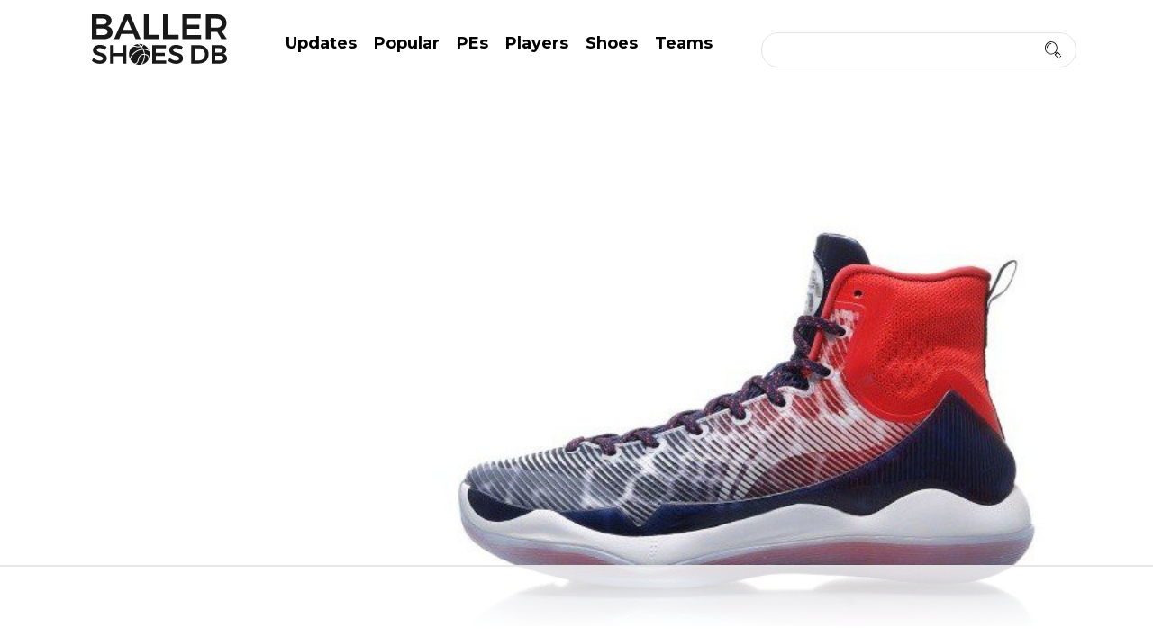

--- FILE ---
content_type: text/html
request_url: https://api.intentiq.com/profiles_engine/ProfilesEngineServlet?at=39&mi=10&dpi=936734067&pt=17&dpn=1&iiqidtype=2&iiqpcid=d47faaeb-54fb-42db-8693-37c4e2a79263&iiqpciddate=1769405126250&pcid=efa8b3e1-87e9-4d68-8a8d-5fe51f7113a3&idtype=3&gdpr=0&japs=false&jaesc=0&jafc=0&jaensc=0&jsver=0.33&testGroup=A&source=pbjs&ABTestingConfigurationSource=group&abtg=A&vrref=https%3A%2F%2Fballershoesdb.com
body_size: 58
content:
{"abPercentage":97,"adt":1,"ct":2,"isOptedOut":false,"data":{"eids":[]},"dbsaved":"false","ls":true,"cttl":86400000,"abTestUuid":"g_192b0bc2-8cb4-4c85-9377-e0f65610e8c2","tc":9,"sid":-1883279549}

--- FILE ---
content_type: text/html; charset=utf-8
request_url: https://www.google.com/recaptcha/api2/aframe
body_size: 270
content:
<!DOCTYPE HTML><html><head><meta http-equiv="content-type" content="text/html; charset=UTF-8"></head><body><script nonce="RAEKjYUNkxgV5cnFJX4nGA">/** Anti-fraud and anti-abuse applications only. See google.com/recaptcha */ try{var clients={'sodar':'https://pagead2.googlesyndication.com/pagead/sodar?'};window.addEventListener("message",function(a){try{if(a.source===window.parent){var b=JSON.parse(a.data);var c=clients[b['id']];if(c){var d=document.createElement('img');d.src=c+b['params']+'&rc='+(localStorage.getItem("rc::a")?sessionStorage.getItem("rc::b"):"");window.document.body.appendChild(d);sessionStorage.setItem("rc::e",parseInt(sessionStorage.getItem("rc::e")||0)+1);localStorage.setItem("rc::h",'1769405134147');}}}catch(b){}});window.parent.postMessage("_grecaptcha_ready", "*");}catch(b){}</script></body></html>

--- FILE ---
content_type: text/css; charset=utf-8
request_url: https://ballershoesdb.com/wp-content/themes/moview-child/css/themeum-moview-font.css
body_size: 1487
content:
@font-face {
	font-display:swap;
    font-family: 'moview';
    src:url([data-uri]\+3Bvc3QAAAZUAAAAIAAAACAAAwAAAAMDBAGQAAUAAAKZAswAAACPApkCzAAAAesAMwEJAAAAAAAAAAAAAAAAAAAAARAAAAAAAAAAAAAAAAAAAAAAQAAA6RQDR/9IALgDRwC4AAAAAQAAAAAAAAAAAAAAIAAAAAAAAwAAAAMAAAAcAAEAAwAAABwAAwABAAAAHAAEADgAAAAKAAgAAgACAAEAIOkU//3//wAAAAAAIOkU//3//wAB/\+MW8AADAAEAAAAAAAAAAAAAAAEAAf//AA8AAQAAAAAAAAAAAAIAADc5AQAAAAABAAAAAAAAAAAAAgAANzkBAAAAAAEAAAAAAAAAAAACAAA3OQEAAAAABAAA/[base64]\+ATc2MzIXHgEXFhUUBw4BBwYnESoBIwYHDgEHBgcwFBUUFhcWNjc2NDc\+ATc\+ATc\+AScuASMD5SMjIyMOAwMOCgcKBAQKBhkxFCZJJQYDBRs3GwYJBSA/IAMJBQoOAgMBAQElSCcLFgoLFQsGDAsHFxAqJwMDHR1pSEhUTkZGaiAgBAIMDDQnKDU1NTVoMzQxFw0TBwEHDRgMCwEKKVAqKXAoAf2tRz4\+XRsaHBtdPj5HRz4/XRobHBxfPz5EBAYDNC8vSBYWAgsLDAwCAQEEY0kNHA0LDAEBDgpgSEg\+AwkECg8GBQQGAwwCEyJKJAYIBRs3GwYFIEAgAQMDDgoEBwMBAQEBJ0gnCwELCxUKBg8OCg8UMXU\+U0lKbSAgAQEcHGVFRVA8NTZbJSUdHAwMCBQTIhABFAcKBwwZDAsUCyhSKCYCJwEB\+gEbG14\+PkZHPj9cGxsbG14/PkhIPz5cGhoBAm0CFhZJMDA2BQMLDQEBDQoECQRLdRADAgICDQsLCwABAAAAAAAAftpzbV8PPPUACwQAAAAAAN29aNIAAAAA3b1o0gAA/10D5QM5AAAACAACAAAAAAAAAAEAAANH/[base64]) format('woff');
    font-weight: normal;
    font-style: normal;
}

[class^="themeum-moview"], [class*=" themeum-moview"] {
    /* use !important to prevent issues with browser extensions that change fonts */
    font-family: 'moview' !important;
    speak: none;
    font-style: normal;
    font-weight: normal;
    font-variant: normal;
    text-transform: none;
    line-height: 1;

    /* Better Font Rendering =========== */
    -webkit-font-smoothing: antialiased;
    -moz-osx-font-smoothing: grayscale;
}

.themeum-moviewangle-left:before {
    content: "\e900";
}
.themeum-moviewangle-right:before {
    content: "\e901";
}
.themeum-moviewup:before {
    content: "\e902";
}
.themeum-moviewdown:before {
    content: "\e903";
}
.themeum-moviewangle-double-left:before {
    content: "\e904";
}
.themeum-moviewangle-double-right:before {
    content: "\e905";
}
.themeum-moviewchair:before {
    content: "\e906";
}
.themeum-moviewclock:before {
    content: "\e907";
}
.themeum-moviewenter:before {
    content: "\e908";
}
.themeum-moviewfilm:before {
    content: "\e909";
}
.themeum-moview3d-glass:before {
    content: "\e90a";
}
.themeum-moviewbook:before {
    content: "\e90b";
}
.themeum-moviewbulb:before {
    content: "\e90c";
}
.themeum-moviewlike:before {
    content: "\e90d";
}
.themeum-moviewmegaphone:before {
    content: "\e90e";
}
.themeum-moviewvideocam:before {
    content: "\e90f";
}
.themeum-moviewcup:before {
    content: "\e910";
}
.themeum-moviewmail:before {
    content: "\e911";
}
.themeum-moviewplay:before {
    content: "\e912";
}
.themeum-moviewstar-line:before {
    content: "\e913";
}
.themeum-moviewsearch:before {
    content: "\e914";
}
.themeum-moviewpopcorn:before {
    content: "\e915";
}
.themeum-moviewticket:before {
    content: "\e917";
}
.themeum-moviewtop-list:before {
    content: "\e918";
}
.themeum-moviewuser:before {
    content: "\e919";
}
.themeum-moviewpencil:before {
    content: "\e91a";
}
.themeum-moviewuser-review:before {
    content: "\e91b";
}
.themeum-moviewcamera:before {
    content: "\e91c";
}
.themeum-moviewglobe:before {
    content: "\e924";
}
.themeum-moviewfacebook:before {
    content: "\e91d";
}
.themeum-moviewtwitter:before {
    content: "\e91e";
}
.themeum-moviewinstagram:before {
    content: "\e91f";
}
.themeum-moviewgoogle-plus:before {
    content: "\e920";
}
.themeum-moviewvimeo:before {
    content: "\e921";
}
.themeum-moviewyoutube:before {
    content: "\e922";
}
.themeum-moviewpinterest:before {
    content: "\e923";
}
.themeum-moviewlink:before {
    content: "\e925";
}
.themeum-moviewspinner:before {
    content: "\e926";
}
.themeum-moviewstar:before {
    content: "\e927";
}
.themeum-moviewstar-blank:before {
    content: "\e928";
}
.themeum-moviewclose:before {
    content: "\e929";
}

--- FILE ---
content_type: text/plain; charset=utf-8
request_url: https://ads.adthrive.com/http-api/cv2
body_size: 3749
content:
{"om":["00xbjwwl","0iyi1awv","1","10011/ba9f11025c980a17f6936d2888902e29","10011/e74e28403778da6aabd5867faa366aee","10ua7afe","11142692","11509227","1185:1610326628","1185:1610326728","11896988","12168663","12169108","12169133","12174278","124843_10","124844_23","124848_8","124853_8","1453468","16kv3oel","16x7UEIxQu8","1dynz4oo","1ftzvfyu","1kpjxj5u","1ktgrre1","2132:45327625","2132:45563097","2132:45970140","2132:45970184","2132:45999649","2132:46039469","2132:46039891","2132:46039900","2132:46039901","2149:12168663","2179:581121500461316663","2249:700758149","2249:702153059","2249:702927283","2249:703669956","2307:1ktgrre1","2307:2xe5185b","2307:4etfwvf1","2307:5s8wi8hf","2307:66r1jy9h","2307:7cmeqmw8","2307:7fmk89yf","2307:7uqs49qv","2307:7xb3th35","2307:8linfb0q","2307:a566o9hb","2307:a7wye4jw","2307:cv0h9mrv","2307:egtdks83","2307:f3tdw9f3","2307:f5uvyvzt","2307:fleb9ndb","2307:fqeh4hao","2307:g749lgab","2307:gn3plkq1","2307:hfqgqvcv","2307:i90isgt0","2307:iy6hsneq","2307:k9ove2bo","2307:m30fx1mp","2307:nsqnexud","2307:pi9dvb89","2307:plth4l1a","2307:s2ahu2ae","2307:tty470r7","2307:u4atmpu4","2307:udodk67s","2307:vmn1juoe","2307:wv55y51v","2307:x5dl9hzy","2307:xc88kxs9","2307:y96tvrmt","2307:zjn6yvkc","2307:zw6jpag6","23786440","2409_15064_70_85445183","2409_15064_70_85445193","2409_15064_70_85661851","2409_15064_70_85808987","2409_15064_70_85809016","2409_25495_176_CR52092921","2409_25495_176_CR52092923","2409_25495_176_CR52092956","2409_25495_176_CR52092957","2409_25495_176_CR52092959","2409_25495_176_CR52150651","2409_25495_176_CR52153848","2409_25495_176_CR52153849","2409_25495_176_CR52178316","2409_25495_176_CR52178317","2409_25495_176_CR52186411","2409_25495_176_CR52188001","25_0cpicd1q","25_8b5u826e","25_hgrz3ggo","25_utberk8n","25_yi6qlg3p","25_ztlksnbe","2662_255125_8179376","2676:85480800","2676:86050271","2676:86698239","2676:86739535","2715_9888_522709","2715_9888_522710","2760:176_CR52092921","2760:176_CR52150651","2760:176_CR52153849","2760:176_CR52175339","2760:176_CR52178316","2760:176_CR52178317","2760:176_CR52186411","29414696","29414711","2jjp1phz","2v5kak5m","308_125204_13","31809564","33144395","33603859","33604871","33605403","33605623","33637455","34182009","3490:CR52092921","3490:CR52178317","3490:CR52223725","3658_15032_e9fmp7su","3658_15038_suixnuyn","3658_15078_fqeh4hao","3658_15106_u4atmpu4","3658_193430_k9ove2bo","3658_203382_f3tdw9f3","3658_22079_iy6hsneq","381513943572","3LMBEkP-wis","3np7959d","3v2n6fcp","40209386","409_216396","409_225982","409_225988","409_225990","409_227223","409_227224","409_228055","409_230728","43919985","44629254","458901553568","47869802","481703827","485027845327","48877306","49869013","49869015","4etfwvf1","4fk9nxse","4yevyu88","4zai8e8t","51372355","522709","522710","53v6aquw","5504:203526","5504:203733","5504:203905","5504:203940","55092222","5510:cymho2zs","5510:e9fmp7su","5510:mznp7ktv","5510:u4atmpu4","5510:ujl9wsn7","554470","554471","5563_66529_OADD2.7353135342659_16LM69W9KK9IU36RZG","5563_66529_OADD2.7353135342685_1L28KLX2T0O1CD1WS7","5563_66529_OADD2.7353135342689_1CAVGR35CFT1FC2SBI","5563_66529_OAIP.545c38d581ad07e61cb646a17d1f0cb4","557_409_220139","557_409_220158","557_409_220169","557_409_220333","557_409_220344","557_409_220358","557_409_228055","557_409_228105","557_409_228348","557_409_228351","558_93_e9qxwwf1","558_93_n3egwnq7","558_93_u4atmpu4","56124956","56617764","56824595","59780459","59780461","59873223","5s8wi8hf","609577512","61263795","61900406","61900466","61916211","61916223","61916225","61916229","61932920","6226543513","6250_66552_1112487743","6250_66552_1114985353","627301267","627309156","627309159","627506494","62799585","628015148","628086965","628153053","628222860","628223277","628360579","628360582","628444259","628444262","628444349","628444439","628456310","628456379","628456382","628456403","628622163","628622166","628622172","628622178","628622247","628622250","628683371","628687043","628687157","628687460","628687463","628803013","628841673","629007394","629009180","629167998","629168001","629168010","629168565","629171196","629171202","629234167","63047270","63068389","630928655","63100589","651637446","6547_67916_QDtlgchAD5r0kNDgqAmR","680_99480_700109379","690_99485_1610326728","697189927","697525780","697525781","697876999","6cqn9jfm","6ejtrnf9","6mrds7pc","6nj9wt54","6tj9m7jw","6z26stpw","702397981","702423494","704889081","705115442","705115523","705116521","705127202","7255_121665_dsp-404751","7354_138543_85445179","7354_138543_85445183","7354_138543_85808987","7414_121891_5707783","7414_121891_6151359","74243_74_18364017","74243_74_18364062","74243_74_18364087","74243_74_18364134","74wv3qdx","793266583179","7969_149355_45919811","7969_149355_45999649","79ju1d1h","7a0tg1yi","7cmeqmw8","7fc6xgyo","7fmk89yf","7vplnmf7","7xb3th35","8152859","8152878","8152879","8172734","8193078","82133854","86434563","86925781","86925788","86925905","86925931","86925937","8b5u826e","8orkh93v","9057/211d1f0fa71d1a58cabee51f2180e38f","90_12219562","90_12552070","9458421","9615599","97_8193073","97_8193078","9pnds6v0","9rqgwgyb","a1jsuk6w","a3ts2hcp","a7wye4jw","a8beztgq","ad6783io","alcoo4e5","amdibbjc","bd5xg6f6","bgyg2jg7","bllvlcyg","bu0fzuks","c1hsjx06","c1u7ixf4","c25t9p0u","c2d7ypnt","cfjsq3yd","cr-2azmi2ttu9vd","cr-2azmi2ttuatj","cr-2azmi2ttubwe","cr-9cqtwg3qw8rhx5","cr-Bitc7n_p9iw__vat__49i_k_6v6_h_jce2vj5h_9v3kalhnq","cr-Bitc7n_p9iw__vat__49i_k_6v6_h_jce2vj5h_I4lo9gokm","cr-Bitc7n_p9iw__vat__49i_k_6v6_h_jce2vj5h_ZUFnU4yjl","cr-aavwye1pubwj","cr-aawz3f0wubwj","cr-aawz3f2tubwj","cr-g7ywwk7qvft","cv0h9mrv","cymho2zs","deyq2yw3","dg7oyplp","di1st1mf","dwghal43","e38qsvko","e9fmp7su","e9qxwwf1","echvksei","ew8gf01n","f3h9fqou","f3tdw9f3","f8e4ig0n","fcn2zae1","fgpgslzz","fleb9ndb","fq298eh4hao","fqeh4hao","g749lgab","galtir63","gn3plkq1","h0cw921b","hf298qgqvcv","hffavbt7","hfqgqvcv","hswgcqif","hueqprai","hwr63jqc","hxxrc6st","hya8dpaz","i90isgt0","ims4654l","iqdsx7qh","iy6hsneq","jk789oih","k0csqwfi","k2xfz54q","k9ove2bo","kdsr5zay","kk5768bd","kx5rgl0a","l2s786m6","l5x3df1q","ll77hviy","lryy2wkw","lshbpt6z","lxlnailk","mnzinbrt","mohri2dm","mpslyzf9","muvxy961","mznp7ktv","n3egwnq7","n8w0plts","n9ths0wd","nsqnexud","ntjn5z55","nww7g1ha","nx53afwv","o2s05iig","ofoon6ir","op9gtamy","owdk9u9m","oz31jrd0","ozdii3rw","p0odjzyt","p91c42i1","pagvt0pd","pi9dvb89","pkydekxi","pl298th4l1a","ppn03peq","pzgd3hum","q42kdoya","qt09ii59","quk7w53j","r0u09phz","rr8j1gh9","s42om3j4","s4s41bit","t73gfjqn","ti0s3bz3","u3i8n6ef","u4atmpu4","u863nap5","uc3gjkej","uhebin5g","ujl9wsn7","uri16yum","utberk8n","v9k6m2b0","vdcb5d4i","w1ws81sy","ws5qkh9j","wv55y51v","wvuhrb6o","x61c6oxa","xdaezn6y","xncaqh7c","xnfnfr4x","y6kjx6bz","yass8yy7","yi6qlg3p","z2zvrgyz","z4ptnka9","z58lye3x","z8p3j18i","zaiy3lqy","zep75yl2","zfexqyi5","zgw37lur","zmciaqa3","zpm9ltrh","zsvdh1xi","zvdz58bk","zw6jpag6","zwzjgvpw","zxaju0ay","7979132","7979135"],"pmp":[],"adomains":["123notices.com","1md.org","about.bugmd.com","acelauncher.com","adameve.com","akusoli.com","allyspin.com","askanexpertonline.com","atomapplications.com","bassbet.com","betsson.gr","biz-zone.co","bizreach.jp","braverx.com","bubbleroom.se","bugmd.com","buydrcleanspray.com","byrna.com","capitaloneshopping.com","clarifion.com","combatironapparel.com","controlcase.com","convertwithwave.com","cotosen.com","countingmypennies.com","cratedb.com","croisieurope.be","cs.money","dallasnews.com","definition.org","derila-ergo.com","dhgate.com","dhs.gov","displate.com","easyprint.app","easyrecipefinder.co","fabpop.net","familynow.club","fla-keys.com","folkaly.com","g123.jp","gameswaka.com","getbugmd.com","getconsumerchoice.com","getcubbie.com","gowavebrowser.co","gowdr.com","gransino.com","grosvenorcasinos.com","guard.io","hero-wars.com","holts.com","instantbuzz.net","itsmanual.com","jackpotcitycasino.com","justanswer.com","justanswer.es","la-date.com","lightinthebox.com","liverrenew.com","local.com","lovehoney.com","lulutox.com","lymphsystemsupport.com","manualsdirectory.org","meccabingo.com","medimops.de","mensdrivingforce.com","millioner.com","miniretornaveis.com","mobiplus.me","myiq.com","national-lottery.co.uk","naturalhealthreports.net","nbliver360.com","nikke-global.com","nordicspirit.co.uk","nuubu.com","onlinemanualspdf.co","original-play.com","outliermodel.com","paperela.com","paradisestays.site","parasiterelief.com","peta.org","photoshelter.com","plannedparenthood.org","playvod-za.com","printeasilyapp.com","printwithwave.com","profitor.com","quicklearnx.com","quickrecipehub.com","rakuten-sec.co.jp","rangeusa.com","refinancegold.com","robocat.com","royalcaribbean.com","saba.com.mx","shift.com","simple.life","spinbara.com","systeme.io","taboola.com","tackenberg.de","temu.com","tenfactorialrocks.com","theoceanac.com","topaipick.com","totaladblock.com","usconcealedcarry.com","vagisil.com","vegashero.com","vegogarden.com","veryfast.io","viewmanuals.com","viewrecipe.net","votervoice.net","vuse.com","wavebrowser.co","wavebrowserpro.com","weareplannedparenthood.org","xiaflex.com","yourchamilia.com"]}

--- FILE ---
content_type: text/plain
request_url: https://rtb.openx.net/openrtbb/prebidjs
body_size: -85
content:
{"id":"74a7ff4f-102e-4323-b9aa-93cf4ff8176e","nbr":0}

--- FILE ---
content_type: text/plain
request_url: https://rtb.openx.net/openrtbb/prebidjs
body_size: -225
content:
{"id":"3a28ad34-905e-48cf-939b-a4faf3debcd5","nbr":0}

--- FILE ---
content_type: text/plain
request_url: https://rtb.openx.net/openrtbb/prebidjs
body_size: -225
content:
{"id":"8044cf02-9435-44b4-ac81-5d9465f0d670","nbr":0}

--- FILE ---
content_type: text/plain
request_url: https://rtb.openx.net/openrtbb/prebidjs
body_size: -225
content:
{"id":"9aa95b0b-91fd-4050-bccc-5caad0841794","nbr":0}

--- FILE ---
content_type: text/plain
request_url: https://rtb.openx.net/openrtbb/prebidjs
body_size: -225
content:
{"id":"fab919c2-ea9e-4a36-9981-a89e888e0419","nbr":0}

--- FILE ---
content_type: text/plain
request_url: https://rtb.openx.net/openrtbb/prebidjs
body_size: -225
content:
{"id":"5220c3c0-2a47-40f1-86b0-91e0b96aec9e","nbr":0}

--- FILE ---
content_type: text/plain
request_url: https://rtb.openx.net/openrtbb/prebidjs
body_size: -225
content:
{"id":"2b8da55a-c232-4e58-b88b-cd662d058bbc","nbr":0}

--- FILE ---
content_type: text/plain; charset=UTF-8
request_url: https://at.teads.tv/fpc?analytics_tag_id=PUB_17002&tfpvi=&gdpr_consent=&gdpr_status=22&gdpr_reason=220&ccpa_consent=&sv=prebid-v1
body_size: 56
content:
NTczOTJiODAtMTg5OC00OWM5LTk1MTgtMjNiZjcwZjgzZmIyIzUtNg==

--- FILE ---
content_type: text/plain
request_url: https://rtb.openx.net/openrtbb/prebidjs
body_size: -225
content:
{"id":"758babe0-33d0-410a-b75f-3dc4f9007734","nbr":0}

--- FILE ---
content_type: text/plain
request_url: https://rtb.openx.net/openrtbb/prebidjs
body_size: -225
content:
{"id":"b61066fc-81c8-44e3-bb11-f696270a47bb","nbr":0}

--- FILE ---
content_type: image/svg+xml
request_url: https://ballershoesdb.com/wp-content/uploads/logo-svg.svg
body_size: 5231
content:
<svg width="134" height="50" viewBox="0 0 134 50" fill="none" xmlns="http://www.w3.org/2000/svg">
<g clip-path="url(#clip0_5_11)">
<path d="M17.2382 1.65531C17.9654 2.15739 18.5549 2.8327 18.9528 3.61967C19.3507 4.40665 19.5444 5.28026 19.5163 6.16087C19.5476 7.42455 19.1424 8.66066 18.3685 9.66278C17.57 10.6561 16.4531 11.3464 15.2046 11.6179C16.706 11.8412 18.0784 12.5899 19.0755 13.7295C20.0248 14.8882 20.5208 16.3496 20.472 17.844C20.5077 18.8121 20.302 19.7739 19.8732 20.6435C19.4445 21.5131 18.8061 22.2635 18.015 22.8275C16.3741 24.0354 14.1412 24.6393 11.3161 24.6393H0V-6.10352e-05H10.9976C13.6335 -6.10352e-05 15.7137 0.551729 17.2382 1.65531ZM13.6291 9.25871C13.9716 8.99344 14.2451 8.65016 14.4266 8.25776C14.6081 7.86536 14.6923 7.4353 14.6721 7.00376C14.6899 6.58436 14.6041 6.16703 14.4222 5.7883C14.2404 5.40957 13.9681 5.081 13.6291 4.83136C12.7793 4.27068 11.7649 4.01055 10.7488 4.09274H4.73942V10.0668H10.7488C11.7727 10.1263 12.7871 9.84172 13.6291 9.25871ZM14.2837 19.7123C14.6909 19.4453 15.022 19.0784 15.2452 18.6469C15.4684 18.2153 15.5762 17.7338 15.5581 17.2488C15.5712 16.7766 15.4607 16.3091 15.2372 15.8924C15.0138 15.4757 14.6852 15.1241 14.2837 14.8722C13.4371 14.2987 12.2544 14.0032 10.7488 14.0467H4.73942V20.5639H10.7488C12.2544 20.5813 13.4371 20.2989 14.2837 19.7123Z" fill="#191919"/>
<path d="M43.3836 24.6393L41.2016 19.4256H29.0999L26.9178 24.6393H21.9908L32.8443 -6.10352e-05H37.7626L48.4722 24.6393H43.3836ZM30.7932 15.3805H39.4952L35.1791 5.03557L30.7932 15.3805Z" fill="#191919"/>
<path d="M51.4965 -6.10352e-05H56.2359V20.3814H66.9105V24.6393H51.4965V-6.10352e-05Z" fill="#191919"/>
<path d="M70.6069 -6.10352e-05H75.342V20.3814H86.021V24.6393H70.6069V-6.10352e-05Z" fill="#191919"/>
<path d="M89.7348 -6.10352e-05H107.872V4.11881H94.4699V10.2015H106.484V14.3378H94.4699V20.5204H108.295V24.6393H89.7348V-6.10352e-05Z" fill="#191919"/>
<path d="M128.588 24.6393L124.312 17.3531C124.022 17.3819 123.73 17.3935 123.439 17.3878H117.831V24.6393H113.105V-6.10352e-05H123.426C126.626 -6.10352e-05 129.099 0.738555 130.845 2.21579C132.59 3.69302 133.463 5.78142 133.463 8.481C133.521 10.2067 133.095 11.9142 132.233 13.4123C131.369 14.7937 130.087 15.8663 128.571 16.4754L134.017 24.6393H128.588ZM117.831 13.2342H123.417C125.212 13.2342 126.58 12.8475 127.519 12.0741C128.459 11.3008 128.93 10.1508 128.933 8.62437C128.933 7.12107 128.462 5.99432 127.519 5.24412C126.577 4.49391 125.209 4.11881 123.417 4.11881H117.831V13.2342Z" fill="#191919"/>
<path d="M10.2775 33.9329C9.43387 33.6442 8.55079 33.4859 7.65901 33.4636C6.96576 33.4288 6.27692 33.5916 5.67334 33.9329C5.44518 34.065 5.2568 34.2556 5.12784 34.4848C4.99888 34.7141 4.93407 34.9736 4.94017 35.2363C4.93706 35.4703 4.98146 35.7025 5.0707 35.9191C5.15994 36.1356 5.29218 36.3319 5.4595 36.4963C5.82901 36.8543 6.26473 37.1376 6.74255 37.3305C7.43151 37.6076 8.13518 37.8469 8.85042 38.0474C9.89331 38.3403 10.9141 38.7062 11.9053 39.1423C12.7029 39.51 13.3992 40.0645 13.9346 40.7585C14.5259 41.5756 14.8213 42.5681 14.7725 43.574C14.7956 44.6181 14.477 45.6413 13.8648 46.4893C13.23 47.339 12.368 47.994 11.3772 48.3793C10.2232 48.8319 8.9908 49.0534 7.75066 49.0311C6.31581 49.0277 4.89446 48.755 3.56111 48.2273C2.25848 47.7337 1.05312 47.016 0 46.107L1.46634 43.1352C2.38002 43.9793 3.43444 44.6586 4.58232 45.1425C5.59585 45.5983 6.69115 45.8466 7.80303 45.8724C8.60986 45.9163 9.41169 45.7213 10.1073 45.3119C10.3343 45.1636 10.5258 44.9675 10.6684 44.7374C10.8109 44.5073 10.9009 44.2489 10.9322 43.9804C10.9634 43.7119 10.935 43.4398 10.849 43.1834C10.763 42.927 10.6216 42.6925 10.4346 42.4965C10.0593 42.1363 9.6137 41.8568 9.12535 41.6753C8.61039 41.4668 7.89613 41.2321 6.98258 40.9714C5.94251 40.6801 4.92215 40.3231 3.9277 39.9026C3.13559 39.55 2.44306 39.0082 1.91148 38.3255C1.32116 37.5228 1.02538 36.5428 1.07357 35.5491C1.05264 34.557 1.35082 33.5842 1.92457 32.7728C2.5459 31.9419 3.39209 31.3044 4.36411 30.935C5.50856 30.4808 6.73272 30.2592 7.9645 30.2832C9.15778 30.2841 10.3444 30.4598 11.4863 30.8046C12.5832 31.123 13.6282 31.5971 14.5892 32.2123L13.1752 35.2537C12.2661 34.6991 11.2932 34.2556 10.2775 33.9329Z" fill="#191919"/>
<path d="M18.0936 30.57H21.5849V38.3646H30.7408V30.57H34.2321V48.8182H30.7408V41.432H21.6023V48.8182H18.1111L18.0936 30.57Z" fill="#191919"/>
<path d="M59.9629 30.57H73.3956V33.6113H63.4716V38.1299H72.3744V41.1713H63.4716V45.7594H73.7098V48.8008H59.9629V30.57Z" fill="#191919"/>
<path d="M85.8988 33.9328C85.0552 33.6441 84.1721 33.4859 83.2803 33.4636C82.5856 33.4279 81.8951 33.5908 81.2903 33.9328C81.0621 34.0649 80.8737 34.2556 80.7448 34.4848C80.6158 34.7141 80.551 34.9736 80.5571 35.2363C80.5546 35.4706 80.5997 35.703 80.6897 35.9196C80.7797 36.1361 80.9127 36.3323 81.0808 36.4963C81.4503 36.8543 81.886 37.1376 82.3639 37.3305C83.0528 37.6076 83.7565 37.8469 84.4717 38.0474C85.5146 38.3403 86.5355 38.7062 87.5266 39.1423C88.3242 39.51 89.0205 40.0645 89.5559 40.7585C90.1472 41.5756 90.4426 42.5681 90.3938 43.574C90.4163 44.6146 90.0993 45.6345 89.4905 46.4806C88.8556 47.3303 87.9937 47.9853 87.0029 48.3706C85.8489 48.8232 84.6165 49.0447 83.3763 49.0224C81.942 49.0218 80.5207 48.752 79.1868 48.2273C77.8838 47.7323 76.6785 47.0132 75.6257 46.1026L77.092 43.1308C78.0057 43.975 79.0601 44.6542 80.208 45.1381C81.2215 45.594 82.3168 45.8422 83.4287 45.868C84.2355 45.912 85.0374 45.7169 85.733 45.3075C85.96 45.1592 86.1515 44.9631 86.294 44.733C86.4366 44.503 86.5266 44.2445 86.5578 43.976C86.5891 43.7075 86.5607 43.4354 86.4747 43.179C86.3887 42.9226 86.2472 42.6881 86.0603 42.4921C85.685 42.1319 85.2394 41.8524 84.751 41.6709C84.2273 41.4624 83.5116 41.2278 82.6039 40.9671C81.5638 40.6758 80.5435 40.3188 79.549 39.8983C78.7569 39.5456 78.0644 39.0039 77.5328 38.3211C76.9425 37.5184 76.6467 36.5384 76.6949 35.5448C76.6739 34.5527 76.9721 33.5799 77.5459 32.7684C78.159 31.9421 78.994 31.3051 79.9549 30.9306C81.0993 30.4764 82.3235 30.2548 83.5553 30.2789C84.7485 30.2798 85.9352 30.4555 87.0771 30.8002C88.174 31.1187 89.219 31.5928 90.18 32.208L88.766 35.2493C87.8663 34.6984 86.9038 34.2565 85.8988 33.9328Z" fill="#191919"/>
<path d="M36.8069 40.2632C36.8593 40.6586 36.9073 41.0583 36.9684 41.4581C37.0919 42.1872 37.2983 42.9 37.5837 43.5827C37.596 43.6085 37.6106 43.6333 37.6274 43.6565C40.0014 38.2559 44.0775 35.0842 50.004 34.224C49.7901 33.8938 49.5676 33.5592 49.3668 33.242C49.1661 32.9249 48.9653 32.7163 48.7689 32.4469C48.7428 32.4058 48.7042 32.3739 48.6587 32.356C48.6132 32.338 48.5632 32.3349 48.5158 32.347C47.6997 32.4643 46.8836 32.5903 46.0632 32.6772C45.2879 32.7612 44.5035 32.6783 43.7633 32.4339C42.7203 32.0476 41.5757 32.0292 40.5208 32.3818C39.9626 32.5729 39.4604 32.8983 39.0588 33.3289C38.1836 34.3298 37.5546 35.5199 37.2215 36.8048C37.0045 37.5209 36.8756 38.2606 36.8375 39.0076C36.8375 39.0684 36.8374 39.1249 36.8069 39.1857V40.2632Z" fill="#191919"/>
<path d="M46.696 29.3056C46.7454 29.3621 46.7994 29.4144 46.8575 29.462C47.5901 29.9875 48.2671 30.5858 48.878 31.2478C48.9142 31.2951 48.9652 31.329 49.023 31.3439C49.0808 31.3589 49.1419 31.3541 49.1966 31.3303C49.4841 31.2762 49.7492 31.139 49.9588 30.9358C50.1683 30.7325 50.3131 30.4723 50.3749 30.1876C50.4317 29.8835 50.4055 29.8487 50.1174 29.7531C49.4122 29.5143 48.6786 29.3683 47.9354 29.3187C47.8678 29.3117 47.8007 29.3001 47.7346 29.2839L46.696 29.3056Z" fill="#191919"/>
<path d="M51.6842 39.1596C51.5271 38.4558 51.4092 37.765 51.2128 37.0959C51.0164 36.4268 50.7502 35.8489 50.5189 35.2276C50.4753 35.1103 50.4098 35.0842 50.2876 35.0973C47.5661 35.3605 44.9795 36.4034 42.841 38.0999C40.7025 39.7963 39.1038 42.0735 38.2383 44.6558C38.2107 44.7532 38.2217 44.8574 38.2689 44.9469C39.1338 46.4116 40.3498 47.6402 41.8082 48.5227C41.9897 48.6372 42.2091 48.6762 42.4191 48.6313C43.0486 48.5536 43.6433 48.3009 44.135 47.902C44.6267 47.5032 44.9955 46.9744 45.1991 46.3764C45.4871 45.6421 45.6355 44.8557 45.8624 44.0953C46.1699 42.812 46.8197 41.6351 47.7434 40.689C48.5546 39.9133 49.5951 39.4181 50.711 39.277C51.0121 39.2118 51.3132 39.1944 51.6842 39.1596Z" fill="#191919"/>
<path d="M43.4229 49.3178C43.8855 49.4525 44.3437 49.6046 44.815 49.7175C45.8823 49.9769 46.9855 50.0577 48.0794 49.9565C48.1825 49.9418 48.2769 49.891 48.3456 49.8131C49.9397 48.062 51.0192 45.908 51.4659 43.587C51.6904 42.497 51.7784 41.3835 51.7278 40.2719C51.7278 40.2067 51.7278 40.1416 51.7278 40.059C50.8462 40.0133 49.9701 40.2224 49.2051 40.661C48.4401 41.0996 47.8188 41.7491 47.4161 42.5312C46.9553 43.4388 46.6276 44.4074 46.4429 45.4075C46.3018 46.0456 46.0727 46.6611 45.7621 47.2366C45.2736 48.1753 44.4453 48.8943 43.4447 49.2483L43.4229 49.3178Z" fill="#191919"/>
<path d="M52.6006 40.0851C52.7848 43.5534 51.7305 46.9748 49.6243 49.7436C50.0607 49.5959 50.5364 49.4699 50.9772 49.3091C52.8425 48.5858 54.4591 47.3428 55.6337 45.729C55.8167 45.4302 55.9245 45.0919 55.9479 44.7427C56.0753 44.0727 56.0649 43.3839 55.9173 42.718C55.8056 42.2185 55.569 41.7551 55.2295 41.3708C54.8901 40.9865 54.4587 40.6937 53.9753 40.5196C53.5476 40.3371 53.0894 40.2328 52.6006 40.0851Z" fill="#191919"/>
<path d="M51.3743 35.0147C51.9716 36.3529 52.3601 37.7741 52.5264 39.2292C52.8843 39.303 53.2421 39.3682 53.5913 39.4594C54.4725 39.6697 55.2714 40.1354 55.8868 40.7976C56.4443 41.4379 56.7875 42.2352 56.8687 43.0787C56.8687 43.1395 56.8687 43.2003 56.8687 43.2568C56.8862 43.2838 56.9052 43.3099 56.9254 43.335C57.0564 42.9005 57.1917 42.4921 57.292 42.0837C57.6871 40.4811 57.6871 38.8071 57.292 37.2045C57.2628 37.098 57.2001 37.0036 57.1131 36.9351C55.9375 36.0297 54.5525 35.4321 53.085 35.1972C52.5395 35.0973 51.9765 35.0755 51.3743 35.0147Z" fill="#191919"/>
<path d="M51.239 30.1529C51.1938 30.6015 51.0146 31.0264 50.7244 31.3726C50.4342 31.7188 50.0465 31.9704 49.6112 32.095C49.6374 32.1428 49.6592 32.1732 49.6767 32.2036C50.0782 32.8162 50.4797 33.4332 50.8899 34.0415C50.9131 34.0779 50.9437 34.1092 50.9798 34.1331C51.0159 34.1571 51.0566 34.1732 51.0994 34.1805C53.0784 34.1101 55.0355 34.6127 56.7334 35.6273H56.7727C56.4934 33.9633 52.9803 30.4657 51.239 30.1529Z" fill="#191919"/>
<path d="M41.1143 31.2825C41.5824 31.2586 42.0514 31.2586 42.5195 31.2825C43.0156 31.3292 43.5055 31.4267 43.9815 31.5736C44.4038 31.7181 44.8447 31.8015 45.2907 31.8213C46.1844 31.8178 47.0757 31.7305 47.9528 31.5606C47.7969 31.3708 47.6293 31.1909 47.451 31.0218C46.7964 30.5091 46.1417 30.0182 45.4697 29.5229C45.4143 29.4867 45.3478 29.4713 45.282 29.4794C43.7804 29.7634 42.362 30.3796 41.1317 31.2825C41.1317 31.2825 41.1056 31.2825 41.1143 31.2825Z" fill="#191919"/>
<path d="M111.141 31.6909C112.558 32.4343 113.738 33.5588 114.545 34.9365C115.377 36.3691 115.803 38.0001 115.775 39.655C115.803 41.3074 115.373 42.9355 114.532 44.3604C113.707 45.7379 112.515 46.8612 111.088 47.606C109.546 48.4063 107.826 48.8095 106.087 48.7791H98.5983V30.5309H106.218C107.931 30.5021 109.623 30.9009 111.141 31.6909ZM109.321 44.9339C110.21 44.4311 110.94 43.6906 111.429 42.7963C111.932 41.8288 112.193 40.7543 112.188 39.6648C112.184 38.5752 111.914 37.503 111.403 36.5397C110.896 35.6251 110.139 34.872 109.221 34.3673C108.286 33.8521 107.234 33.5871 106.166 33.5983H102.12V45.6942H106.31C107.363 45.7096 108.402 45.4473 109.321 44.9339Z" fill="#191919"/>
<path d="M131.604 31.7561C132.143 32.1278 132.58 32.6279 132.875 33.2107C133.17 33.7935 133.314 34.4406 133.293 35.0929C133.324 36.0332 133.02 36.9541 132.436 37.6934C131.852 38.4326 131.024 38.9427 130.098 39.1336C131.211 39.2988 132.227 39.8534 132.966 40.6977C133.668 41.554 134.035 42.6342 134 43.7391C134.026 44.4557 133.873 45.1676 133.556 45.8112C133.238 46.4548 132.766 47.0102 132.18 47.4278C130.967 48.3228 129.313 48.7704 127.218 48.7704H118.839V30.5222H126.996C128.942 30.528 130.478 30.9393 131.604 31.7561ZM128.933 37.4044C129.187 37.2083 129.39 36.9543 129.524 36.664C129.658 36.3736 129.721 36.0553 129.706 35.736C129.72 35.4241 129.658 35.1134 129.523 34.8315C129.388 34.5496 129.186 34.3051 128.933 34.1197C128.303 33.7054 127.552 33.5127 126.799 33.5722H122.348V38.0039H126.799C127.56 38.0428 128.312 37.8254 128.933 37.387V37.4044ZM129.418 45.1468C129.719 44.9487 129.964 44.6768 130.129 44.3572C130.294 44.0376 130.374 43.6811 130.36 43.322C130.366 42.9761 130.283 42.6346 130.117 42.3302C129.952 42.0258 129.711 41.7689 129.418 41.5841C128.628 41.1178 127.714 40.9039 126.799 40.9714H122.348V45.7942H126.799C127.72 45.8507 128.636 45.6182 129.418 45.1294V45.1468Z" fill="#191919"/>
</g>
<defs>
<clipPath id="clip0_5_11">
<rect width="134" height="50" fill="white"/>
</clipPath>
</defs>
</svg>


--- FILE ---
content_type: text/plain
request_url: https://rtb.openx.net/openrtbb/prebidjs
body_size: -225
content:
{"id":"8f519ebe-7641-4027-83af-8219c7fb0dcf","nbr":0}